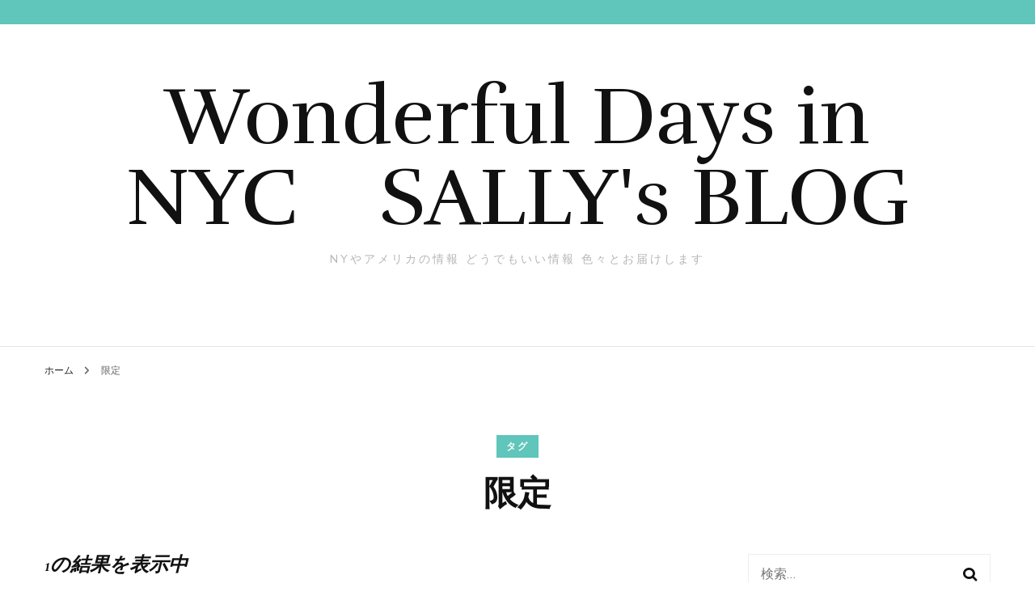

--- FILE ---
content_type: text/html; charset=utf-8
request_url: https://www.google.com/recaptcha/api2/aframe
body_size: 270
content:
<!DOCTYPE HTML><html><head><meta http-equiv="content-type" content="text/html; charset=UTF-8"></head><body><script nonce="5WhCV2bjBO43Q9NUaZ58gQ">/** Anti-fraud and anti-abuse applications only. See google.com/recaptcha */ try{var clients={'sodar':'https://pagead2.googlesyndication.com/pagead/sodar?'};window.addEventListener("message",function(a){try{if(a.source===window.parent){var b=JSON.parse(a.data);var c=clients[b['id']];if(c){var d=document.createElement('img');d.src=c+b['params']+'&rc='+(localStorage.getItem("rc::a")?sessionStorage.getItem("rc::b"):"");window.document.body.appendChild(d);sessionStorage.setItem("rc::e",parseInt(sessionStorage.getItem("rc::e")||0)+1);localStorage.setItem("rc::h",'1769903764837');}}}catch(b){}});window.parent.postMessage("_grecaptcha_ready", "*");}catch(b){}</script></body></html>